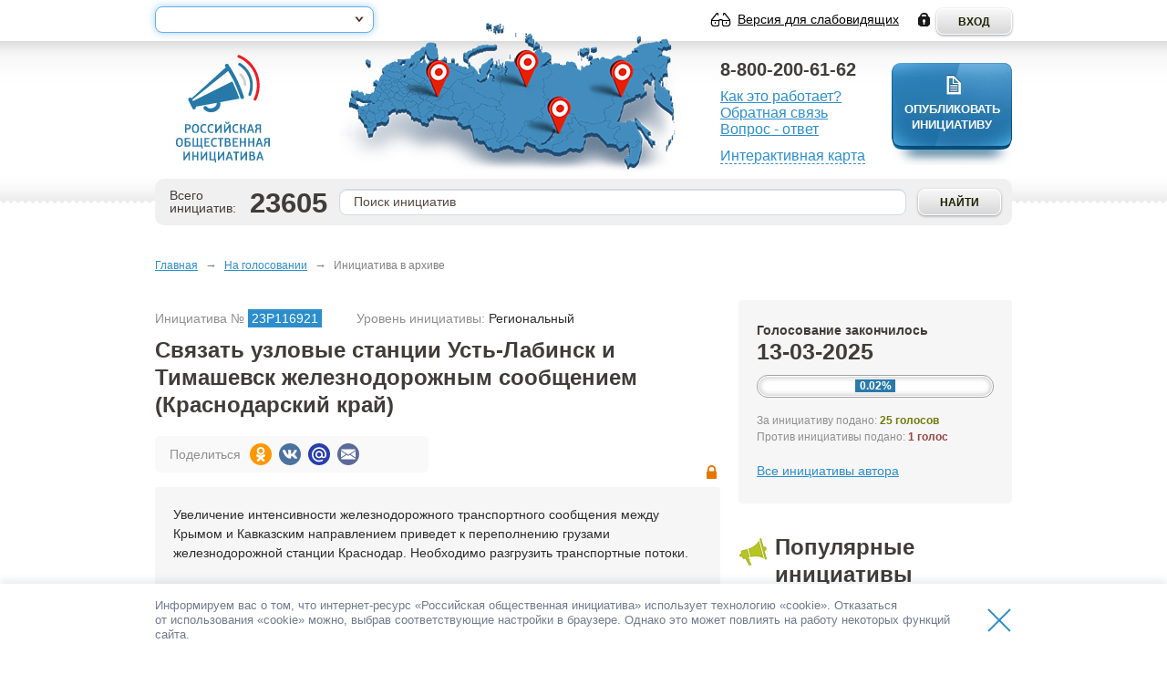

--- FILE ---
content_type: text/html; charset=UTF-8
request_url: https://www.roi.ru/116921/
body_size: 8074
content:


<!DOCTYPE html>
<html lang="ru">
<head>

	<meta charset="utf-8"/>
	<link rel="stylesheet" type="text/css" href="https://css.roi.ru/themes/frontend/libs.css?v=208" />
<link rel="stylesheet" type="text/css" href="https://css.roi.ru/themes/frontend/style.css?v=208" />
<link rel="stylesheet" type="text/css" href="https://css.roi.ru/themes/frontend/custom.css?v=208" />
<link rel="stylesheet" type="text/css" href="https://css.roi.ru/themes/frontend/special.css?v=208" />
<link rel="stylesheet" type="text/css" href="https://css.roi.ru/themes/frontend/jquery-ui.min.css?v=208" />
<link rel="stylesheet" type="text/css" href="https://css.roi.ru/themes/frontend/jquery.fancybox.min.css?v=208" />
<script type="text/javascript" src="/assets/db92ac6b/jquery.min.js"></script>
<script type="text/javascript" src="https://js.roi.ru/themes/frontend/libs_nonmin.js?v=208"></script>
<script type="text/javascript" src="https://js.roi.ru/themes/frontend/jquery.fancybox.min.js?v=208"></script>
<script type="text/javascript" src="https://js.roi.ru/themes/frontend/scripts.js?v=208"></script>
<script type="text/javascript" src="https://js.roi.ru/themes/frontend/spell/spell.js?v=208"></script>
<script type="text/javascript" src="https://js.roi.ru/themes/frontend/custom.js?v=208"></script>
<script type="text/javascript" src="https://js.roi.ru/themes/frontend/jquery-ui.min.js?v=208"></script>
<title>РОИ :: Связать узловые станции Усть-Лабинск и Тимашевск железнодорожным сообщением (Краснодарский край)</title>
    <link rel="shortcut icon" href="/logo.svg" type="image/svg+xml" >
    <link rel="apple-touch-icon" href="/apple-touch-icon.png">

	<meta name="description" content="Российская общественная инициатива">
	<meta name="keywords" content="Российская общественная инициатива">
	<meta name="cmsmagazine" content="2a1851c67c8d6d9ce8048b3360529e34"/>
	<meta name="viewport" content="width=device-width, initial-scale=1.0">

            <meta name="google-site-verification" content="4EEqb_u7pAwFACEhQw_ZmXh3fPckZI2xIqnuFMwPV2g"/>
        <meta name="mailru-verification" content="ae341c9b36df2585" />
    
    <!--[if lt IE 9]>
    <script src="https://js.roi.ru/html5shiv.js" type="text/javascript"></script>
    <![endif]-->
    <!--[if lte IE 9]>
    <script src="https://js.roi.ru/pie.js" type="text/javascript"></script>
    <![endif]-->
</head>

<body class="  guest ru">


<noscript>
    <div class="back-back"> </div>
    <a href="#browser-warning" class="browser-warning"></a>
    <div style=" width: 400px; z-index: 101" id="browser-warning">
        <div class="popup-inline-text-content browser-warning">
            <div id="ub" class="b-ub">
                <div class="b-ub_h1">Внимание!</div>

                <div class="b-ub_info">Данное сообщение отображается, если в браузере отключена поддержка JavaScript. Некоторые элементы сайта РОИ могут отображаться некорректно или оказаться
                    недоступными для использования. Пожалуйста, включите поддержку JavaScript в настройках браузера.</div>

            </div>
        </div>
    </div>
</noscript>




<div id="container">
    <header>
        <div id="header1">
            <div>
                <div id="oblasti" data-url="https://www.roi.ru/ajax/geolocation/">
                    <div class="oblasti-link highlighted">
                        <a data-petition="0" id="activeRegion" href="javascript:void(0);"><span class="text">Регион не определен</span><span
                                    class="arrow"></span></a>
                    </div>
                    <span class="close"></span>

                    <div class="oblasti-list">
                    </div>
                </div>
                <a href="https://www.roi.ru" id="logo"></a>
                <div class="link auth">
    <form csrf="" action="https://auth.roi.ru/" method="post"><input type="hidden" value="RVJXSTh3cklCN25jd2h2bHBsdG40c1VwSVIyTVNOU0cyTmlqdkVZWGRrND06OmJmMzAxMjA2YjhlNzNmZTg=" name="login" id="login" /><input class="btn" type="submit" name="yt0" value="Вход" /><input type="hidden" value="R3NyNGxTY1YyRGFHRTZHdnltOVIzUHJ3djBzWjB0VjBSOFNpczhSMlU2VT06OmNjYzYyY2ZiZjFlMTEzMGE=" name="backUrl" id="backUrl" /></form></div>
                <div class="link low-vision" id="low-vision">
                    <a href="javascript:void(0);">Версия для слабовидящих</a>                </div>
            </div>
        </div>

        <div id="header2">
            <span class="bg-b"></span>

            <div>
                <a href="/" id="header-map" data-url="https://www.roi.ru/ajax/petitions_map/"></a>

                <div style="display:none;width:800px;height:500px;" id="mapBlock"></div>
                <div id="header-links">
                    <div>
                        <div class="phone">8-800-200-61-62</div>
                        <ul class="operations" id="yw0">
<li><a href="/page/how-it-works/">Как это работает?</a></li>
<li class="feedback-button"><a data-fancybox="" data-type="ajax" data-src="https://www.roi.ru/ajax/accept_rules/" href="javascript:void(0);">Обратная связь</a></li>
<li><a href="/page/faq/">Вопрос - ответ</a></li>
</ul>
                    </div>
                    <div><a class="dashed" href="/" id="header-map-2"
                            data-url="https://www.roi.ru/ajax/petitions_map/">Интерактивная карта</a></div>
                </div>

                
                    <a id="add-inic" class="dologin unauth" href="#auth-confirm">
                        <span>Опубликовать инициативу</span>
                    </a>

                    <div id="auth-confirm" class="publication-page" style="display: none;">
                        <h2>Необходима авторизация</h2>

                        <p>Для подачи инициативы Вам необходимо войти на портал с помощью ЕСИА. Перейти к форме авторизации на Портале государственных
                            услуг?</p>
                        <br/>

                        <div class="buttons-bottom">
                            <div class="btn2 btn-gray left">
                                <a class="icon arr-l" href="javascript:$.fancybox.close();">Нет</a>
                            </div>
                            <div class="btn2 right">
                                <form csrf="" class="login-inline-form" action="https://auth.roi.ru/" method="post"><input type="hidden" value="RVJXSTh3cklCN25jd2h2bHBsdG40c1VwSVIyTVNOU0cyTmlqdkVZWGRrND06OmJmMzAxMjA2YjhlNzNmZTg=" name="login" id="login" /><a class="js-submit-login-form" href="#">Да</a><input type="hidden" value="R3NyNGxTY1YyRGFHRTZHdnltOVIzUHJ3djBzWjB0VjBSOFNpczhSMlU2VT06OmNjYzYyY2ZiZjFlMTEzMGE=" name="backUrl" id="backUrl" /></form>                            </div>
                        </div>
                    </div>

                
                <div id="header-bottom">
                    <div id="total-inic">
                        <div class="ls">
                            <div>Всего</div>
                            <div>инициатив:</div>
                        </div>
                        <div class="rs"><span><a href="/poll/desc/">23605</a></span></div>
                    </div>
                    <div id="search">
                        <div class="search-block">
                            <form action="/search/" method="get">
                                <input type="text" autocomplete="off" value=""
                                       title="Поиск инициатив" class="search-field" name="q">
                                <input type="submit" value="Найти" class="btn">
                                <span class="clear-search"></span>
                            </form>
                        </div>
                        <div class="search-results"></div>
                    </div>
                </div>
            </div>
        </div>
    </header>

    <div id="container-in">

        <ul class="breadcrumb">
<li><a href="https://www.roi.ru">Главная</a></li> <li><span class="divider">&rarr;</span></li> <a href="/poll/">На голосовании</a> <li><span class="divider">&rarr;</span></li> <span>Инициатива в архиве</span></ul>
        
        <section>
            
            <br/>

                        
	<div class="col-left">


<div class="b-initiative-props">
	<dl class="b-initiative-props__item">
		<dt>Инициатива №</dt>
		<dd class="b-initiative-props__number">23Р116921</dd>
	</dl>
	<dl class="b-initiative-props__item">
		<dt>Уровень инициативы:</dt>
		<dd>Региональный</dd>
	</dl>
</div>

	<h1>Связать узловые станции Усть-Лабинск и Тимашевск железнодорожным сообщением (Краснодарский край)</h1>



<div class="share-block ">
        <div class="share-block-name">Поделиться</div>
        <div class="share-block-icon">
        <a class="share-block-icon-item share-block-icon-ok" href="#"
           title="Поделиться Одноклассники"
           onclick="window.open('https://connect.ok.ru/offer?url=https://www.roi.ru/116921/&title=Связать узловые станции Усть-Лабинск и Тимашевск железнодорожным сообщением (Краснодарский край)', '_blank', 'scrollbars=0, resizable=1, menubar=0, left=200, top=200, width=550, height=440, toolbar=0, status=0');return false"
        >
            <svg width="24" height="24" viewBox="0 0 24 24" xmlns="http://www.w3.org/2000/svg">
                <rect width="24" height="24" rx="12"></rect>
                <path d="M12.0011 12.6586C14.3921 12.6586 16.3304 10.7203 16.3304 8.32926C16.3304 5.93825 14.3922 4 12.0011 4C9.61012 4 7.67188 5.93828 7.67188 8.32929C7.67481 10.7191 9.61137 12.6556 12.0011 12.6586ZM12.0011 5.99813C13.2886 5.99813 14.3323 7.04181 14.3323 8.32929C14.3323 9.61678 13.2886 10.6605 12.0011 10.6605C10.7137 10.6605 9.66997 9.61678 9.66997 8.32929C9.66997 7.04181 10.7137 5.99813 12.0011 5.99813Z" fill="white"></path>
                <path d="M16.242 14.71C16.7125 14.4001 16.996 13.8746 16.9966 13.3113C17.0032 12.8437 16.7393 12.4144 16.3192 12.2089C15.8876 11.9934 15.371 12.0419 14.9871 12.3342C13.2081 13.6312 10.7951 13.6312 9.01607 12.3342C8.63162 12.0434 8.11588 11.995 7.68398 12.2089C7.26409 12.4143 7.00012 12.8432 7.00595 13.3106C7.00695 13.8739 7.29034 14.3991 7.76059 14.7093C8.3639 15.1105 9.02091 15.4244 9.71211 15.6417C9.82934 15.6781 9.95032 15.7119 10.0751 15.743L8.06234 17.7112C7.53434 18.2235 7.52157 19.0668 8.03387 19.5948C8.54617 20.1228 9.38947 20.1356 9.91751 19.6233C9.9285 19.6126 9.9393 19.6018 9.94992 19.5907L12.0013 17.4674L14.0568 19.5947C14.5686 20.1231 15.412 20.1365 15.9404 19.6247C16.4688 19.1128 16.4822 18.2695 15.9703 17.7411C15.9596 17.73 15.9487 17.7191 15.9377 17.7085L13.9282 15.7423C14.053 15.7103 14.1744 15.6764 14.2925 15.6404C14.983 15.4239 15.6393 15.1106 16.242 14.71Z" fill="white"></path>
            </svg>

        </a>
        <a class="share-block-icon-item share-block-icon-vk" href="#"
           title="Поделиться ВКонтакте"
           onclick="window.open('http://vk.com/share.php?url=https://www.roi.ru/116921/', '_blank', 'scrollbars=0, resizable=1, menubar=0, left=200, top=200, width=554, height=421, toolbar=0, status=0');return false"
        >
            <svg width="24" height="24" viewBox="0 0 24 24" xmlns="http://www.w3.org/2000/svg">
                <rect width="24" height="24" rx="12"></rect>
                <g clip-path="url(#clip0)">
                    <path d="M17.2767 12.6853C17.018 12.3586 17.092 12.2133 17.2767 11.9213C17.28 11.918 19.4153 8.96731 19.6353 7.96665L19.6367 7.96598C19.746 7.60131 19.6367 7.33331 19.108 7.33331H17.3587C16.9133 7.33331 16.708 7.56331 16.598 7.82065C16.598 7.82065 15.7073 9.95265 14.4473 11.3346C14.0407 11.734 13.8527 11.862 13.6307 11.862C13.5213 11.862 13.3513 11.734 13.3513 11.3693V7.96598C13.3513 7.52865 13.2267 7.33331 12.858 7.33331H10.1073C9.828 7.33331 9.662 7.53731 9.662 7.72731C9.662 8.14198 10.292 8.23731 10.3573 9.40398V11.9353C10.3573 12.49 10.2567 12.592 10.0333 12.592C9.43867 12.592 7.99533 10.4513 7.14 8.00131C6.96733 7.52598 6.79867 7.33398 6.35 7.33398H4.6C4.10067 7.33398 4 7.56398 4 7.82131C4 8.27598 4.59467 10.5366 6.76533 13.5233C8.212 15.562 10.2493 16.6666 12.1027 16.6666C13.2167 16.6666 13.3527 16.4213 13.3527 15.9993C13.3527 14.0513 13.252 13.8673 13.81 13.8673C14.0687 13.8673 14.514 13.9953 15.554 14.9786C16.7427 16.1446 16.938 16.6666 17.6033 16.6666H19.3527C19.8513 16.6666 20.104 16.4213 19.9587 15.9373C19.626 14.9193 17.378 12.8253 17.2767 12.6853Z" fill="white"></path>
                </g>
                <defs>
                <defs>
                    <clipPath id="clip0">
                        <rect x="4" y="4" width="16" height="16" fill="white"></rect>
                    </clipPath>
                </defs>
            </svg>

        </a>
        <a class="share-block-icon-item share-block-icon-mail" href="#"
           title="Поделиться В Mail.ru"
           onclick="window.open('http://connect.mail.ru/share?url=https://www.roi.ru/116921/&title=Связать узловые станции Усть-Лабинск и Тимашевск железнодорожным сообщением (Краснодарский край)', '_blank', 'scrollbars=0, resizable=1, menubar=0, left=200, top=200, width=550, height=440, toolbar=0, status=0');return false"
        >
            <svg width="24" height="24" viewBox="0 0 24 24" xmlns="http://www.w3.org/2000/svg">
                <rect width="24" height="24" rx="12"></rect>
                <path d="M14.4093 12.2975C14.4093 13.6262 13.3312 14.7042 12.0025 14.7042C10.6738 14.7042 9.59574 13.6262 9.59574 12.2975C9.59574 10.9687 10.6738 9.89071 12.0025 9.89071C13.3312 9.89071 14.4093 10.9738 14.4093 12.2975ZM12.0025 4.29999C7.5901 4.29999 4 7.89008 4 12.3025C4 16.7149 7.5901 20.3 12.0025 20.3C13.617 20.3 15.1764 19.8186 16.5102 18.9061L16.5353 18.891L15.4572 17.6375L15.4372 17.6475C14.4093 18.3044 13.2259 18.6554 12.0025 18.6554C8.49765 18.6554 5.64463 15.8023 5.64463 12.2975C5.64463 8.79262 8.49765 5.9396 12.0025 5.9396C15.5074 5.9396 18.3604 8.79262 18.3604 12.2975C18.3604 12.7538 18.3102 13.21 18.21 13.6663C18.0094 14.4937 17.4328 14.7444 16.9966 14.7093C16.5603 14.6742 16.0489 14.3633 16.0439 13.6011V12.2975C16.0439 10.0662 14.2288 8.2511 11.9975 8.2511C9.76622 8.2511 7.95111 10.0662 7.95111 12.2975C7.95111 14.5288 9.76622 16.3439 11.9975 16.3439C13.0805 16.3439 14.0984 15.9177 14.8656 15.1505C15.3118 15.8425 16.0389 16.2787 16.8662 16.3439C16.9364 16.3489 17.0116 16.3539 17.0818 16.3539C17.6634 16.3539 18.2401 16.1583 18.7064 15.8074C19.1877 15.4413 19.5437 14.9148 19.7393 14.2831C19.7694 14.1828 19.8295 13.9471 19.8295 13.9471V13.9371C19.9448 13.4307 20 12.9242 20 12.2975C20.005 7.89008 16.4149 4.29999 12.0025 4.29999Z" fill="white"></path>
            </svg>

        </a>
        <a class="share-block-icon-item share-block-icon-gmail"
           href="mailto:?&subject=Связать узловые станции Усть-Лабинск и Тимашевск железнодорожным сообщением (Краснодарский край)&body=https://www.roi.ru/116921/"
           title="Отправить письмо"
        >
            <svg width="24" height="24" viewBox="0 0 24 24" xmlns="http://www.w3.org/2000/svg">
                <rect width="24" height="24" rx="12"></rect>
                <path d="M14.6055 12.082L19.9994 15.492V8.52802L14.6055 12.082Z" fill="white"></path>
                <path d="M4 8.52802V15.492L9.394 12.082L4 8.52802Z" fill="white"></path>
                <path d="M18.9993 6.5H4.9993C4.5003 6.5 4.1043 6.872 4.0293 7.351L11.9993 12.602L19.9693 7.351C19.8943 6.872 19.4983 6.5 18.9993 6.5Z" fill="white"></path>
                <path d="M13.6912 12.686L12.2762 13.618C12.1922 13.673 12.0972 13.7 12.0012 13.7C11.9052 13.7 11.8102 13.673 11.7262 13.618L10.3112 12.685L4.0332 16.656C4.1102 17.131 4.5042 17.5 5.0012 17.5H19.0012C19.4982 17.5 19.8922 17.131 19.9692 16.656L13.6912 12.686Z" fill="white"></path>
            </svg>

        </a>
    </div>
</div>
	<div class="block petition-text-block">

					<ul class="item-icon">
			<li class="lock" title="В архиве"></li>
		</ul>		
		<div class="paragraph-transform">
			Увеличение интенсивности железнодорожного транспортного сообщения между Крымом и Кавказским направлением приведет к переполнению грузами железнодорожной станции Краснодар. Необходимо разгрузить транспортные потоки.		</div>

								<br>
			<script src='//api-maps.yandex.ru/2.0/?loadByRequire=1&apikey=d75dddb3-66f8-497e-8c12-49d48c80dae3&lang=ru-RU&load=package.full' type='text/javascript'></script>

			<div id='petition-map' data-lat='45.519068309746906' data-lon='38.776348741078415' style='width: 100%; height: 400px;'></div>

							<div class="addr">Город: Усть-Лабинск</div>
									
		
		<br>

		<h2>Практический результат</h2>

		<div class="paragraph-transform">
			1. Сокращение транспортного железнодорожного пути между Крымом, портами Азова и Кавказским направлением.<br />
2. Импульс в развитии центральных районов Краснодарского края за счет организации транспортного потока и строительства объектов инфраструктуры железнодорожных путей.<br />
3. Сокращение количества транзитных грузов железнодорожных перевозок через краевой центр, и, как следствие, улучшение экологической обстановки, и уменьшение загруженности узловой станции Краснодар.		</div>

		
		
		
	</div>

	<h2>Решение</h2>
			<div class="decision-item">
			<div id="anchor-decision-1152349475" class="block">
				<h4></h4>

				<div class="paragraph-transform">Строительство железной дороги между Тимашевском и Усть-Лабинском.</div>
							</div>

			<div class="voting-block voting-solution">
				<div
					data-petition-id="116921"
					data-decision-id="1152349475"
					data-url="https://www.roi.ru/ajax/vote_refresh/"
					class="vote-status-info">
									</div>
			</div>
		</div>
	



<p>&larr; <a href="https://www.roi.ru/archive/">К началу списка инициатив</a></p>

</div>

	<aside class="col-right">
		<div class="inic-side-info block">

    <div class="title">Голосование закончилось</div>
    <div class="date">13-03-2025</div>
            <div class="status">
            <div>
                <div style="width:0.02%;" class="votes"></div>
                <div class="number">
                    <div>0.02%</div>
                </div>
            </div>
        </div>
        <div class="voting-solution">
        <div class="addr">За инициативу подано: <span class="tc-olive"><b class="js-voting-info-affirmative">
                    25                голосов</b></span></div>
    </div>
    <div class="voting-solution">
        <div class="addr negative">Против инициативы подано: <span><b class="js-voting-info-negative">
                    1                голос</b></span>
        </div>
    </div>
            <div class="author">
            <div><a href="/poll/?author=521461">Все инициативы автора</a></div>
        </div>

    </div>
		


<div class="top-inic list-type-voting">
	<div class="block-title">
		<div class="title-text">Популярные инициативы</div>
		<div class="title-b">
			<a href="/poll/popular/">Смотреть все</a>
			<span>•</span>

			<div><span>367</span> инициатив</div>
		</div>
	</div>
	<div class="blocks2">
		<div class="col-1">
							


	<div class="item">

		
            			    <div class="hour"><b>6</b><span>за час</span></div>
            
            			<div class="link" style=""><a href="/145461/">Интенсифицировать рынок вторичного жилья </a></div>
			<div class="votes">Всего <strong>27</strong> голосов</div>

		
	</div>

							


	<div class="item">

		
            			    <div class="hour"><b>1</b><span>за час</span></div>
            
            			<div class="link" style=""><a href="/145438/">Восстановить «Парк Текстильщиков» в Твери</a></div>
			<div class="votes">Всего <strong>1</strong> голос</div>

		
	</div>

							


	<div class="item">

		
            			    <div class="hour"><b>1</b><span>за час</span></div>
            
            			<div class="link" style=""><a href="/145320/">Снизить цены на бензин и газ для населения через отмену акцизов и НДПИ для внутреннего рынка</a></div>
			<div class="votes">Всего <strong>305</strong> голосов</div>

		
	</div>

							


	<div class="item">

		
            			    <div class="hour"><b>1</b><span>за час</span></div>
            
            			<div class="link" style=""><a href="/145097/">Запретить передвижение электросамокатов по пешеходным зонам города Абакана</a></div>
			<div class="votes">Всего <strong>1</strong> голос</div>

		
	</div>

							


	<div class="item">

		
            			    <div class="hour"><b>1</b><span>за час</span></div>
            
            			<div class="link" style=""><a href="/145094/">Убрать для водительской категории «C» нижний предел в 3,5 т для грузового транспорта</a></div>
			<div class="votes">Всего <strong>128</strong> голосов</div>

		
	</div>

					</div>


	</div>
</div>
	</aside>

        </section>
    </div>

</div>

<footer>
    <div class="in">
        <div class="copyrights">
            &copy; 2012-2026 Российская общественная инициатива<br>
            <br>

            <div><a class="bold" href="/page/user-agreement/">Пользовательское соглашение</a></div>
            <div>По вопросам работы портала обращайтесь:</div>
            <div><a href="mailto:info@roi.ru">info@roi.ru</a></div>
            <div><b>8-800-200-61-62</b></div>
            <div class="date"><a href="/page/api">API РОИ</a></div>
        </div>
        <nav class="footer-menu">
            <ul class="operations" id="yw1">
<li><a href="/page/about/">О проекте</a></li>
<li><a href="/news/">Новости</a></li>
<li><a href="/page/rules/">Памятка</a></li>
<li class="feedback-button"><a data-fancybox="" data-width="510" data-height="510" data-type="ajax" data-src="https://www.roi.ru/ajax/accept_rules/" href="javascript:void(0);">Обратная связь</a></li>
</ul>        </nav>
        <div class="social">
            <div>Мы в социальных сетях</div>

            <a href="http://vk.com/rosiniciativa" target="_blank" rel="noopener noreferrer"><img alt=""
                                                                                                 src="https://static.roi.ru/themes/frontend/style/f-vk.png"></a>
        </div>
        <div class="support">
            При поддержке
            <div><a href="http://f-id.ru/" target="_blank" rel="noopener noreferrer">Фонда информационной демократии</a></div>
        </div>
        <div class="award">
            <span>Лауреат Премии Рунета<br/> <strong>2013</strong></span>
        </div>
    </div>

</footer>
    <div class="cookie_popup close_cookies">
        <div class="cookie_popup_container">
            <div class="cookie_popup_flex">
                <div class="cookie_popup_text-block">
                    <div class="cookie_popup_text">
                        Информируем вас о&nbsp;том, что интернет-ресурс &laquo;Российская общественная инициатива&raquo; использует технологию &laquo;cookie&raquo;.
                        Отказаться от&nbsp;использования &laquo;cookie&raquo; можно, выбрав соответствующие настройки в&nbsp;браузере. Однако это
                        может повлиять на&nbsp;работу некоторых функций сайта.
                    </div>
                </div>
                <div class="cookie_popup_close">
                    <a class="cookie_popup_close_btn js-closeCookiePopup"></a>
                </div>
            </div>
        </div>
    </div>
    
        <!-- Yandex.Metrika counter -->
        <script type="text/javascript">
            (function (d, w, c) {
                (w[c] = w[c] || []).push(function () {
                    try {
                        w.yaCounter20664214 = new Ya.Metrika({
                            id: 20664214,
                            webvisor: true,
                            clickmap: true,
                            trackLinks: true,
                            accurateTrackBounce: true,
                            trackHash: true
                        });
                    } catch (e) {
                    }
                });
                var n = d.getElementsByTagName("script")[0],
                    s = d.createElement("script"),
                    f = function () {
                        n.parentNode.insertBefore(s, n);
                    };
                s.type = "text/javascript";
                s.async = true;
                s.src = (d.location.protocol == "https:" ? "https:" : "http:") + "//mc.yandex.ru/metrika/watch.js";

                if (w.opera == "[object Opera]") {
                    d.addEventListener("DOMContentLoaded", f, false);
                } else {
                    f();
                }
            })(document, window, "yandex_metrika_callbacks");
        </script>

        <noscript>
            <div><img src="//mc.yandex.ru/watch/20664214" style="position:absolute; left:-9999px;" alt=""/></div>
        </noscript>
        <!-- /Yandex.Metrika counter -->
    <script type="text/javascript">
/*<![CDATA[*/
jQuery(function($) {

    localStorage.removeItem('pData-firstName');
    localStorage.removeItem('pData-lastName');
    localStorage.removeItem('pData-middleName');
    localStorage.removeItem('pdataDel');
});
/*]]>*/
</script>
</body>
</html>


--- FILE ---
content_type: text/css
request_url: https://css.roi.ru/themes/frontend/special.css?v=208
body_size: 8003
content:
/** special.css */

/*
 * @subsection top panel
 */

#panel {
	width: 940px;
	height: 51px;
	background: url(//static.roi.ru/themes/frontend/style/special/bg_top_panel.png) 0 0 repeat-x;
	color: #fff;
	font-size: 16px;
	margin: 0 auto;
}

#panel a {
	color: #fff;
	background: none;
}

#panel > div {
	float: left;
	background: url(//static.roi.ru/themes/frontend/style/special/bg_top_panel_item_separator.png) 0 0 no-repeat;
	padding: 12px 0 3px 20px;
	margin: 0 0 0 18px;
	height: 35px;
}

#panel > div:first-child {
	margin: 0;
	background: none;
}

#panel > div.link {
	float: right;
	padding-right: 20px;
}

#panel div.fonts {}

#panel div.fonts ul.menu {}

#panel div.fonts ul.menu li {
	float: left;
	margin: 0 0 0 3px;
	padding: 0 0 7px;
}

#panel div.fonts ul.menu li:first-child {
	margin: 0 9px 0 0;
	line-height: 23px;
}

#panel div.fonts ul.menu li.active {
	background: url(//static.roi.ru/themes/frontend/style/special/bg_panel_active_light.png) 50% 100% no-repeat;
}

#panel div.fonts ul.menu li a {
	text-decoration: none;
	display: block;
	width: 22px;
	height: 22px;
	border: 1px solid #fff;
	line-height: 22px;
	text-align: center;
}

#panel div.fonts ul.menu li.active a {
	width: 20px;
	height: 20px;
	border: 2px solid #fff;
	line-height: 20px;
}

#panel div.fonts ul.menu li.small a {
	font-size: 15px;
}

#panel div.fonts ul.menu li.normal a {
	font-size: 18px;
}

#panel div.fonts ul.menu li.big a {
	font-size: 21px;
}

#panel div.themes ul.menu {}

#panel div.themes ul.menu li {
	float: left;
	margin: 0 0 0 7px;
	padding: 0 0 7px;
}

#panel div.themes ul.menu li:first-child {
	margin: 0 5px 0 0;
}

#panel div.themes ul.menu li.active {}

#panel div.themes ul.menu li.light.active {
	background: url(//static.roi.ru/themes/frontend/style/special/bg_panel_active_light.png) 50% 100% no-repeat;
}

#panel div.themes ul.menu li.dark.active {
	background: url(//static.roi.ru/themes/frontend/style/special/bg_panel_active_dark.png) 50% 100% no-repeat;
}

#panel div.themes ul.menu li.blue.active {
	background: url(//static.roi.ru/themes/frontend/style/special/bg_panel_active_blue.png) 50% 100% no-repeat;
}

#panel div.themes ul.menu li.milk.active {
	background: url(//static.roi.ru/themes/frontend/style/special/bg_panel_active_milk.png) 50% 100% no-repeat;
}

#panel div.themes ul.menu li.brown.active {
	background: url(//static.roi.ru/themes/frontend/style/special/bg_panel_active_brown.png) 50% 100% no-repeat;
}

#panel div.themes ul.menu li a {
	text-decoration: none;
	font-size: 15px;
	display: block;
	height: 24px;
	line-height: 24px;
	padding: 0 10px;
}

#panel div.themes ul.menu li.dark a {
	color: #fff;
	background: #000;
}

#panel div.themes ul.menu li.light a {
	color: #000;
	background: #fff;
}

#panel div.themes ul.menu li.blue a {
	color: #063462;
	background: #9DD1FF;
}

#panel div.themes ul.menu li.milk a {
	color: #4D4B43;
	background: #F7F3D6;
}

#panel div.themes ul.menu li.brown a {
	color: #A9E44D;
	background: #3B2716;
}

#panel div.search {}

#panel div.search a {
	background: url(//static.roi.ru/themes/frontend/style/icon_search.png) 0 50% no-repeat;
	padding: 5px 0 5px 30px;
}

#panel > div {
	padding: 12px 0 3px 13px;
	margin: 0 0 0 11px;
}

#panel .font-family{
	float: right;
	width: 204px;
}
#panel .font-family .menu{
	margin: -8px 0 0;
	width: 204px;
}

#panel .font-family .menu li{
	margin: 0 0 3px;
	overflow: hidden;
}

#panel .font-family .menu li:first-child{
	float: left;
	height: 20px;
	padding:10px 10px 0 0;
}

#panel .font-family .menu li a{
	font-size: 15px;
	height: 20px;
	line-height: 20px;
	padding: 1px 0 1px 9px;
	text-decoration: none;
}

#panel .font-family .menu li.active a{
	border:1px solid #fff;
	padding: 0 8px;
}

#panel .font-family .menu li.font-arial a{
	font-family:Arial,Helvetica,sans-serif !important;
}

#panel .font-family .menu li.font-times a{
	font-family: "Times New Roman",Times,serif !important;
}


.blocks2 > div.col-2 {margin: 0 0 0 15px;}

/*
 * @font-family
 */

body.font-arial *{
	font-family:Arial,Helvetica,sans-serif !important;
}

body.font-times *{
	font-family:"Times New Roman",Times,serif !important;
}

/*
 * @subsection themes
 */

body.small {}
body.normal {}

/*
 * @big style
 */
body.big {
	font-size: 20px;
}

body.big .block-title .title-text {
	font-size: 36px;
}

body.big .block-title .title-b {
	font-size: 20px;
}

body.big .block-title .title-b > span {
	margin-top: -8px;
}

body.big .blocks2 .item .link {
	font-size: 20px;
}

body.big .blocks2 .item .votes {
	font-size: 18px;
}

body.big .blocks2 .item .hour {
	font-size: 22px;
}

body.big .iniciativi .rounded {
	font-size: 20px;
}

body.big .news-list .title {
	font-size: 34px;
}

body.big .news-list .title > div {
	width: 290px;
	margin-top: -20px;
}

body.big .news-list .item {
	font-size: 18px;
}

body.big footer {
	font-size: 18px;
}

body.big footer .footer-menu li a {
	font-size: 18px;
}

body.big h1, body.big h2, body.big h3 {
	font-size: 32px;
	line-height: 32px;
}

body.big .date-share .date {
	font-size: 16px;
}

body.big .col-left {
	font-size: 18px;
}

body.big #header-links a {
	font-size: 20px;
}

/*
 * @normal style
 */

body.normal {
	font-size: 18px;
}

body.normal .block-title .title-text {
	font-size: 32px;
}

body.normal .block-title .title-b {
	font-size: 18px;
}

body.normal .block-title .title-b > span {
	margin-top: -8px;
}

body.normal .blocks2 .item .link {
	font-size: 18px;
}

body.normal .blocks2 .item .votes {
	font-size: 16px;
}

body.normal .blocks2 .item .hour {
	font-size: 20px;
}

body.normal .iniciativi .rounded {
	font-size: 18px;
}

body.normal .news-list .title {
	font-size: 32px;
}

body.normal .news-list .title > div {
	width: 290px;
	margin-top: -20px;
}

body.normal .news-list .item {
	font-size: 16px;
}

body.normal footer {
	font-size: 16px;
}

body.normal footer .footer-menu li a {
	font-size: 18px;
}

body.normal h1, body.normal h2, body.normal h3 {
	font-size: 28px;
	line-height: 28px;
}

body.normal .date-share .date {
	font-size: 14px;
}

body.normal .col-left {
	font-size: 16px;
}

body.normal #header-links a {
	font-size: 18px;
}

/*
 * @all style
 */

body.spec-visual {
	font-family: Arial, Helvetica, sans-serif;
}

body.spec-visual .news-page {
	font-family: Arial, Helvetica, sans-serif;
}

body.spec-visual .news-list .title {
	font-family: Arial, Helvetica, sans-serif;
}

body.spec-visual .top-inic .block-title {
	background: none;
	padding-left: 0;
}

body.spec-visual .blocks2 .item {
	border-radius: 0;
}

body.spec-visual .blocks2 .item .hour {
	min-width: 51px;
	padding: 5px 0;
}

body.spec-visual #header-map {
	display: none;
}

body.spec-visual .news-list .item .image {
	display: none;
}

body.spec-visual .news-list .date span {
	background: none;
	padding-left: 0;
}

body.spec-visual .rassmotr .block-title {
	background: none;
	padding-left: 0;
}

body.spec-visual .prinyato .block-title {
	background: none;
	padding-left: 0;
}

body.spec-visual #header2 #header-bottom {
	background: none;
	border-radius: 0;
	width: 936px;
	height: 47px;
}

body.spec-visual #header-map-2 {
	display: none;
}

body.spec-visual input[type="text"], body.spec-visual input[type="password"], body.spec-visual textarea {
	border-radius: 0;
	box-shadow: none;
	font-family: Arial, Helvetica, sans-serif;
}

body.spec-visual .btn {
	border-radius: 0;
	box-shadow: none;
	height: 31px;
}

body.spec-visual .alert {
	border-radius: 0;
}
.brown .alert h1,
.brown .alert h2,
.brown .alert h3,
.brown .alert h4,
.brown .alert h5,
.brown .alert h6 {
	color: #3B2716;
}
.dark .alert h1,
.dark .alert h2,
.dark .alert h3,
.dark .alert h4,
.dark .alert h5,
.dark .alert h6 {
	color: #000;
}

body.spec-visual #header1 #oblasti.active {
	border-radius: 0;
	box-shadow: none;
}

body.spec-visual #header1 .oblasti-list p {
	font-weight: bold;
	margin-bottom: 10px;
}

body.spec-visual .popup-form .btn.green {
	box-shadow: none;
}

body.spec-visual .btn.green {
	border: none;
}

body.spec-visual .date-share .date {
	padding-left: 0;
	background: none;
}

body.spec-visual .block-title {
	padding-left: 0;
}

body.spec-visual .block-title {
	background: none;
}

body.spec-visual .filter.active {
	border-radius: 0;
	box-shadow: none;
	width: 520px;
}

body.spec-visual .block {
	border-radius: 0;
}

body.spec-visual .col-left .block {
	padding: 18px;
}

body.spec-visual .text-hide span {
	display: none;
}

body.spec-visual .rounded {
	border-radius: 0;
}

body.spec-visual .btn2 .icon.arr-r {
	background: none;
}

body.spec-visual .btn2 .icon.arr-l {
	background: none;
}

body.spec-visual .sort-filter .filter-select.active{
	-moz-box-shadow:none;
	-webkit-box-shadow:none;
	box-shadow:none;
	-pie-box-shadow:none;
	-webkit-border-radius:0;
	-moz-border-radius:0;
	border-radius:0;
}

body.spec-visual .blocks2 > div.col-2{
	margin: 0 0 0 14px;
}


body.spec-visual #header1 #oblasti .oblasti-link{
	-moz-box-shadow:none;
	-webkit-box-shadow:none;
	box-shadow:none;
	-webkit-border-radius:0;
	-moz-border-radius:0;
	border-radius:0;
}

body.spec-visual #header1 #oblasti.active .oblasti-list{
	margin-top:-2px;
}


body.spec-visual select{
	border:2px solid;
	-webkit-border-radius:0;
	-moz-border-radius:0;
	border-radius:0;
	-moz-box-shadow:none;
	-webkit-box-shadow:none;
	box-shadow:none;
}

body.spec-visual .blocks2 .item{
	/*height:auto!important;*/
}


body.spec-visual #header1 #oblasti {
	width: 242px;
}

body.spec-visual footer .award {
	display: none;
}

body.spec-visual .pagination a {
	font-size: 18px;
}

body.spec-visual .pagination a.active {
	border-radius: 0;
	padding: 0 4px;
	text-align: center;
}

body.spec-visual .pagination a.prev,
body.spec-visual .pagination a.next {
	display: none;
}

/*
 * dark
 */

body.dark {
	color: #fff;
	background: #000;
}

body.dark h1, body.dark h2, body.dark h3, body.dark h4 {
	color: #fff;
}

body.dark .col-left {
	color: #fff;
}

body.dark a {
	color: #fff;
	text-decoration: underline;
}


body.dark .blocks2 .item {
	background-color: #000;
	border: 5px solid #fff;
}

body.dark .blocks2 .item .votes {
	color: #fff;
}

body.dark .blocks2 .item .hour {
	background: #111;
	border: 2px solid #fff;
}

body.dark .blocks2 .item .hour span {
	color: #fff;
}

body.dark .block-title .title-text {
	color: #fff;
}

body.dark .block-title .title-b {
	color: #fff;
}

body.dark .top-inic .title-b span {
	color: #fff;
}

body.dark .news-list .date {
	color: #fff;
}

body.dark .news-list .item .page-title a {
	color: #fff;
}

body.dark .news-list .title {
	border-color: #fff;
}

body.dark .rassmotr .title-b span,
body.dark .prinyato .title-b span {
	color: #fff;
}

body.dark footer {
	background: none;
	border-top: 2px solid #fff;
}

body.dark #header2 {
	background: none;
	border-top: 2px solid #fff;
}

body.dark #header2 .bg-b {
	background: none;
}

body.dark #header-links a {
	color: #fff;
}

body.dark #add-inic {
	background: #fff;
	color: #000;
}

body.dark #total-inic {
	color: #fff;
}

body.dark #total-inic {
	color: #fff;
}

body.dark #total-inic .rs a {
	color: #fff;
}
body.brown #total-inic .rs a {
	color: #A9E44D;
}


body.dark input[type="text"], body.dark input[type="password"], body.dark textarea {
	border: 2px solid #fff;
	color: #fff;
	background: #000;
}

body.dark .btn:hover,
body.dark .btn {
	background: #fff;
	color: #000;
}

body.dark .alert-info {
	background: #060606;
	color: #fff;
	border-color: #fff;
}

body.dark .news-list .title {
	color: #fff;
}

body.dark #header1 #oblasti.active .oblasti-list{
	background: #000;
	border: 2px solid #fff;
}

body.dark .popup-form .sep {
	border-color: #fff;
}


body.dark .fancybox-opened .fancybox-skin {
	box-shadow: none;
}
body.dark .fancybox-skin {
	border-radius: 0;
	background: #000;
	border: 2px solid #fff;
	color: #fff;
}

body.dark .ui-accordion h3, body.dark .ui-accordion a{
	color: #000;
}

body.brown .fancybox-opened .fancybox-skin {
	box-shadow: none;
}
body.brown .fancybox-skin {
	border-radius: 0;
	background: #3B2716;
	border: 2px solid #A9E44D;
	color: #A9E44D;
}
body.milk .fancybox-opened .fancybox-skin {
	box-shadow: none;
}
body.milk .fancybox-skin {
	border-radius: 0;
	background: #F7F3D6;
	border: 2px solid #4D4B43;
}
body.blue .fancybox-opened .fancybox-skin {
	box-shadow: none;
}
body.blue .fancybox-skin {
	border-radius: 0;
	background: #9DD1FF;
	border: 2px solid #063462;
}
body.light .fancybox-opened .fancybox-skin {
	box-shadow: none;
}
body.light .fancybox-skin {
	border-radius: 0;
	background: #fff;
	border: 2px solid #000;
}


body.dark .popup-form .block-title {
	color: #fff;
}

body.dark .popup-form .btn:hover {
	color: #000;
	text-decoration: none;
}

body.dark .date-share .date {
	color: #fff;
}

body.dark .blocks2 .item .date {
	color: #fff;
}

body.dark .title-b span {
	color: #fff;
}

body.dark .filter.active {
	background: #000;
	border: 2px solid #fff;
}

body.dark .block {
	background: none;
	border: 2px solid #fff;
}

body.dark .voting-solution .status .number div, body.dark .voting-solution .status.green .number div {
	background: #000;
}

body.dark .voting-solution .negative span {
	color: #fff;
}

body.dark #header1 #oblasti .oblasti-link a {
	color: #fff;
}

body.dark #header1 .auth a, body.dark #header1 .auth-exit .exit a {
	color: #fff;
}

body.dark .blocks2 .item .hour {
	color: #fff;
}

body.dark .news-list .title > div {
	background: #000;
}

body.dark .popup-form label {
	color: #fff;
}

body.dark .popup-form p {
	color: #fff;
}

body.dark #header1 a {
	color: #fff;
}

body.dark .list-type-voting.top-inic .blocks2 .item {
	background: #060606;
}

body.dark .date-share .share b {
	color: #fff;
}

body.dark footer .copyrights {
	color: #fff;
}

body.dark footer .social div {
	color: #fff;
}

body.dark footer .support {
	color: #fff;
}

body.dark footer .footer-menu li a {
	color: #fff;
}


body.dark .sort-filter {
	background: #050505;
}

body.dark .sort {
	color: #fff;
}

body.dark .filter-content ul li span {
	color: #fff;
}

body.dark .rounded {
	background: none;
	border: 5px solid #fff;
}

body.dark #header1 #oblasti .oblasti-link{
	background:#000;
}

body.dark #header1 .low-vision {
	background-image: url("//static.roi.ru/themes/frontend/style/special/low-vis-icon-whyte.png");
}

body.dark #header1 .auth {
	background-image: url("//static.roi.ru/themes/frontend/style/special/auth-icon-whyte.png");
}

body.dark .fancybox-close {
	background-image: url("//static.roi.ru/themes/frontend/style/special/x_whyte.png");
}

body.dark #header1 .auth-exit .exit {
	background-image: url("//static.roi.ru/themes/frontend/style/special/auth-exit-icon-whyte.png");
}

body.dark .profile-side .name {
	color: #fff;
}

body.dark .profile-side .menu div a {
	color: #fff;
}

body.dark .btn2 {
	background: #fff;
	padding-bottom: 0;
}

body.dark .btn2 a,
.dark .btn2 a span {
	color: #000;
	text-shadow: none;
}

.dark .publication-steps-nav > .active {
	background: #fff !important;
	color: #000;
}
.dark .publication-steps-nav > div {
	border: 1px solid #fff;
	color: #fff;
}
.dark .publication-steps-nav span {
	background: none !important;
}

body.dark .publication-steps-nav > div .bg-right,
body.dark .publication-steps-nav > div .bg-left {
	background: #fff;
}

body.dark #header1 #oblasti .oblasti-link a span.arrow {
	background-image: url("//static.roi.ru/themes/frontend/style/special/oblasti-icon-whyte.png");
}


body.dark .profile-activity .list.l-blue .block {
	background: #000;
}

body.dark .sort-filter .filter-select.active{
	border:2px solid #fff;
	background:#000;
}


body.dark #filter-archive label{
	border-color: #fff;
}

body.dark #filter-archive label span{
	color: #fff;
}


body.dark #header1 #oblasti .oblasti-link{
	background: #000;
	border: 2px solid #fff;
}

body.dark #feedback-box{color:#fff;}

body.dark select{
	color:#fff;
	border-color:#fff;
	background:#000;
}

body.dark #logo:after{
	background:#fff;
	color:#000;
}

body.dark .pagination a.active {
	background: #fff;
	color: #000;
}
body.dark .pagination a.active:hover {
	color: #000;
}

body.dark .complete-list .item .result {
	background-image: url(//static.roi.ru/themes/frontend/style/special/petition-result-rejected_dark.png);
}
body.dark .complete-list .item .result.accepted {
	background-image: url(//static.roi.ru/themes/frontend/style/special/petition-result-accepted_dark.png);
}

/*
 * @light
 */

body.light {
	color: #000000;
	background: #ffffff;
}

body.light h1, body.light h2, body.light h3 {
	color: #000;
}

body.light .col-left {
	color: #000;
}

body.light a {
	color: #000000;
	text-decoration: none;
}


body.light .blocks2 .item {
	background-color: #fff;
	border: 5px solid #000;
}

body.light .blocks2 .item .votes {
	color: #000;
}

body.light .blocks2 .item .hour {
	background: #ddd;
	border: 2px solid #000;
}

body.light .blocks2 .item .hour span {
	color: #000;
}

body.light .block-title .title-text {
	color: #000;
}

body.light .block-title .title-b {
	color: #000;
}

body.light .top-inic .title-b span {
	color: #000;
}

body.light .news-list .date {
	color: #000;
}

body.light .news-list .item .page-title a {
	color: #000;
}

body.light .news-list .title {
	border-color: #000;
}

body.light .rassmotr .title-b span,
body.light .prinyato .title-b span {
	color: #000;
}

body.light footer {
	background: none;
	border-top: 2px solid #000;
}

body.light #header2 {
	background: none;
	border-top: 2px solid #000;
}

body.light #header2 .bg-b {
	background: none;
}

.spec-visual .list .date {
	bottom: 45px;
	left: 23px;
	position: relative;
}

body.light #header-links a {
	color: #000;
}

body.light #add-inic {
	background: #000;
}

body.light #total-inic {
	color: #000;
}

body.light input[type="text"], body.light input[type="password"], body.light textarea {
	border: 2px solid #000;
	color: #000;
}

body.light .btn:hover,
body.light .btn {
	background: #000;
	color: #fff;
}

body.light .alert-info {
	background: #f6f6f6;
	color: #000;
	border-color: #000;
}

body.light .news-list .title {
	color: #000;
}

body.light #header1 #oblasti.active .oblasti-list{
	background: #fff;
	border: 2px solid #000;
}

body.light .popup-form .sep {
	border-color: #000;
}

body.light .popup-form .block-title {
	color: #000;
}

body.light .popup-form .btn:hover {
	color: #fff;
	text-decoration: none;
}

body.light .date-share .date {
	color: #000;
}

body.light .blocks2 .item .date {
	color: #000;
}

body.light .title-b span {
	color: #000;
}

body.light .filter.active {
	background: #fff;
	border: 2px solid #000;
}

body.light .block {
	background: none;
	border: 2px solid #000;
}

body.light .voting-solution .status .number div, body.light .voting-solution .status.green .number div {
	background: #000;
}

body.light .voting-solution .negative span {
	color: #000;
}

body.light .btn2 {
	background: #000;
	padding-bottom: 0;
}

body.light .btn2 a {
	color: #fff;
}

.light .publication-steps-nav > .active {
	background: #000 !important;
	color: #fff;
}
.light .publication-steps-nav > div {
	border: 1px solid #000;
	color: #000;
}
.light .publication-steps-nav span {
	background: none !important;
}

body.light .publication-steps-nav > div .bg-right,
body.light .publication-steps-nav > div .bg-left {
	background: #000;
}

body.light .rounded {
	border: 5px solid #000;
	background: none;
}

body.light .profile-activity .list.l-blue .block {
	background: #fff;
}

body.light .sort-filter .filter-select.active{
	border:2px solid #000;
	background:#fff;
}


body.light #header1 #oblasti .oblasti-link{
	background: #fff;
	border: 2px solid #000;
}

body.light #feedback-box{color:#000;}

body.light select{
	color:#000;
	border-color:#000;
	background:#fff;
}


body.light #logo:after,
body.blue #logo:after,
body.milk #logo:after{
	background:#000;
	color:#fff;
}

body.light .pagination a.active {
	background: #000;
}
body.light .pagination a.active:hover {
	color: #fff;
}

body.light .complete-list .item .result {
	background-image: url(//static.roi.ru/themes/frontend/style/special/petition-result-rejected_light.png);
}
body.light .complete-list .item .result.accepted {
	background-image: url(//static.roi.ru/themes/frontend/style/special/petition-result-accepted_light.png);
}

/*
 * @blue
 */

body.blue {
	color: #063462;
	background: #9DD1FF;
}

body.blue h1, body.blue h2, body.blue h3 {
	color: #063462;
}

body.blue .col-left {
	color: #063462;
}

body.blue a {
	color: #063462;
	text-decoration: none;
}


body.blue .blocks2 .item {
	background-color: #9DD1FF;
	border: 5px solid #063462;
}

body.blue .blocks2 .item .votes {
	color: #063462;
}

body.blue .blocks2 .item .hour {
	background: #ddd;
	border: 2px solid #063462;
}

body.blue .blocks2 .item .hour span {
	color: #063462;
}

body.blue .block-title .title-text {
	color: #063462;
}

body.blue .block-title .title-b {
	color: #063462;
}

body.blue .top-inic .title-b span {
	color: #063462;
}

body.blue .news-list .date {
	color: #063462;
}

body.blue .news-list .item .page-title a {
	color: #063462;
}

body.blue .news-list .title {
	border-color: #063462;
}

body.blue .rassmotr .title-b span,
body.blue .prinyato .title-b span {
	color: #063462;
}

body.blue footer {
	background: none;
	border-top: 2px solid #063462;
}

body.blue #header2 {
	background: none;
	border-top: 2px solid #063462;
}

body.blue #header2 .bg-b {
	background: none;
}

body.blue #header-links a {
	color: #063462;
}

body.blue #add-inic {
	background: #063462;
	color: #9DD1FF;
}

body.blue #total-inic {
	color: #063462;
}

body.blue input[type="text"], body.blue input[type="password"], body.blue textarea {
	border: 2px solid #063462;
	color: #063462;
	background: #9DD1FF;
}

body.blue .btn:hover,
body.blue .btn {
	background: #063462;
	color: #9DD1FF;
}

body.blue .alert-info {
	background: #f6f6f6;
	color: #063462;
	border-color: #063462;
}

body.blue .news-list .title {
	color: #063462;
}

body.blue #header1 #oblasti.active .oblasti-list{
	background: #9DD1FF;
	border: 2px solid #063462;
}

body.blue .popup-form .sep {
	border-color: #063462;
}

body.blue .popup-form .block-title {
	color: #063462;
}

body.blue .popup-form .btn:hover {
	color: #9DD1FF;
	text-decoration: none;
}

body.blue .date-share .date {
	color: #063462;
}

body.blue .blocks2 .item .date {
	color: #063462;
}

body.blue .title-b span {
	color: #063462;
}

body.blue .filter.active {
	background: #9DD1FF;
	border: 2px solid #063462;
}

body.blue .block {
	background: none;
	border: 2px solid #063462;
}

body.blue .voting-solution .status .number div, body.blue .voting-solution .status.green .number div {
	background: #063462;
}

body.blue .voting-solution .negative span {
	color: #063462;
}

body.blue .btn2 {
	background: #063462;
	padding-bottom: 0;
}

body.blue .btn2 a {
	color: #9DD1FF;
}

.blue .publication-steps-nav > .active {
	background: #063462 !important;
	color: #9DD1FF;
}
.blue .publication-steps-nav > div {
	border: 1px solid #063462;
	color: #063462;
}
.blue .publication-steps-nav span {
	background: none !important;
}

body.blue .publication-steps-nav > div .bg-right,
body.blue .publication-steps-nav > div .bg-left {
	background: #063462;
}

body.blue .rounded {
	border: 5px solid #063462;
	background: none;
}

body.blue .news-list .title > div {
	background: #9DD1FF;
}

body.blue footer .copyrights,
body.blue footer .social div,
body.blue footer .support {
	color: #063462;
}

body.blue footer .footer-menu li a {
	color: #063462;
}

body.blue #header1 a {
	color: #063462;
}

body.blue .filter-content ul li span {
	color: #063462;
}

body.blue .col-left .news-list .item {
	border-color: #063462;
}

body.blue .status .number div {
	background-color: #063462;
}

body.blue .publication-page .question .question-number {
	color: #063462;
}

body.blue .profile-activity .list.l-blue .block {
	background: #9DD1FF;
}

body.blue .sort-filter .filter-select.active{
	border:2px solid #063462;
	background:#9DD1FF;
}

body.blue #header1 #oblasti .oblasti-link{
	background: #9DD1FF;
	border: 2px solid #063462;
}

body.blue #feedback-box{color:#063462;}

body.blue select{
	color:#063462;
	border-color:#063462;
	background:#9DD1FF;
}

body.blue .pagination a.active {
	background: #063462;
	color: #9DD1FF;
}
body.blue .pagination a.active:hover {
	color: #9DD1FF;
}

body.blue .complete-list .item .result {
	background-image: url(//static.roi.ru/themes/frontend/style/special/petition-result-rejected_blue.png);
}
body.blue .complete-list .item .result.accepted {
	background-image: url(//static.roi.ru/themes/frontend/style/special/petition-result-accepted_blue.png);
}

/*
 * @milk
 */

body.milk {
	color: #4D4B43;
	background: #F7F3D6;
}

body.milk h1, body.milk h2, body.milk h3 {
	color: #4D4B43;
}

body.milk .col-left {
	color: #4D4B43;
}

body.milk a {
	color: #4D4B43;
	text-decoration: none;
}
body.milk .blocks2 .item {
	background-color: #F7F3D6;
	border: 5px solid #4D4B43;
}

body.milk .blocks2 .item .votes {
	color: #4D4B43;
}

body.milk .blocks2 .item .hour {
	background: #ddd;
	border: 2px solid #4D4B43;
}

body.milk .blocks2 .item .hour span {
	color: #4D4B43;
}

body.milk .block-title .title-text {
	color: #4D4B43;
}

body.milk .block-title .title-b {
	color: #4D4B43;
}

body.milk .top-inic .title-b span {
	color: #4D4B43;
}

body.milk .news-list .date {
	color: #4D4B43;
}

body.milk .news-list .item .page-title a {
	color: #4D4B43;
}

body.milk .news-list .title {
	border-color: #4D4B43;
}

body.milk .rassmotr .title-b span,
body.milk .prinyato .title-b span {
	color: #4D4B43;
}

body.milk footer {
	background: none;
	border-top: 2px solid #4D4B43;
}

body.milk #header2 {
	background: none;
	border-top: 2px solid #4D4B43;
}

body.milk #header2 .bg-b {
	background: none;
}

body.milk #header-links a {
	color: #4D4B43;
}

body.milk #add-inic {
	background: #4D4B43;
	color: #F7F3D6;
}

body.milk #total-inic {
	color: #4D4B43;
}

body.milk input[type="text"], body.milk input[type="password"], body.milk textarea {
	border: 2px solid #4D4B43;
	color: #4D4B43;
	background: #F7F3D6;
}

body.milk .btn:hover,
body.milk .btn {
	background: #4D4B43;
	color: #F7F3D6;
}

body.milk .alert-info {
	background: #f6f6f6;
	color: #4D4B43;
	border-color: #4D4B43;
}

body.milk .news-list .title {
	color: #4D4B43;
}

body.milk #header1 #oblasti.active .oblasti-list{
	background: #F7F3D6;
	border: 2px solid #4D4B43;
}

body.milk .popup-form .sep {
	border-color: #4D4B43;
}

body.milk .popup-form .block-title {
	color: #4D4B43;
}

body.milk .popup-form .btn:hover {
	color: #F7F3D6;
	text-decoration: none;
}

body.milk .date-share .date {
	color: #4D4B43;
}

body.milk .blocks2 .item .date {
	color: #4D4B43;
}

body.milk .title-b span {
	color: #4D4B43;
}

body.milk .filter.active {
	background: #F7F3D6;
	border: 2px solid #4D4B43;
}

body.milk .block {
	background: none;
	border: 2px solid #4D4B43;
}

body.milk .voting-solution .status .number div, body.blue .voting-solution .status.green .number div {
	background: #4D4B43;
}

body.milk .voting-solution .negative span {
	color: #4D4B43;
}

body.milk .btn2 {
	background: #4D4B43;
	padding-bottom: 0;
}

body.milk .btn2 a {
	color: #F7F3D6;
}

.milk .publication-steps-nav > .active {
	background: #4D4B43 !important;
	color: #F7F3D6;
}
.milk .publication-steps-nav > div {
	border: 1px solid #4D4B43;
	color: #4D4B43;
}
.milk .publication-steps-nav span {
	background: none !important;
}

body.milk .publication-steps-nav > div .bg-right,
body.milk .publication-steps-nav > div .bg-left {
	background: #4D4B43;
}

body.milk .rounded {
	border: 5px solid #4D4B43;
	background: none;
}

body.milk .news-list .title > div {
	background: #F7F3D6;
}

body.milk footer .copyrights,
body.milk footer .social div,
body.milk footer .support {
	color: #4D4B43;
}

body.milk footer .footer-menu li a {
	color: #4D4B43;
}

body.milk #header1 a {
	color: #4D4B43;
}

body.milk .filter-content ul li span {
	color: #4D4B43;
}

body.milk .col-left .news-list .item {
	border-color: #4D4B43;
}

body.milk .status .number div {
	background-color: #4D4B43;
}

body.milk .publication-page .question .question-number {
	color: #4D4B43;
}

body.milk .profile-activity .list.l-blue .block {
	background: #F7F3D6;
}

body.milk .sort-filter .filter-select.active{
	border:2px solid #4D4B43;
	background:#F7F3D6;
}

body.milk #header1 #oblasti .oblasti-link{
	background: #F7F3D6;
	border: 2px solid #4D4B43;
}

body.milk #feedback-box{color:#4D4B43;}

body.milk select{
	color:#4D4B43;
	border-color:#4D4B43;
	background:#F7F3D6;
}

body.milk .pagination a.active {
	background: #4D4B43;
	color: #F7F3D6;
}
body.milk .pagination a.active:hover {
	color: #F7F3D6;
}

body.milk .complete-list .item .result {
	background-image: url(//static.roi.ru/themes/frontend/style/special/petition-result-rejected_milk.png);
}
body.milk .complete-list .item .result.accepted {
	background-image: url(//static.roi.ru/themes/frontend/style/special/petition-result-accepted_milk.png);
}

/*
 * brown
 */

body.brown {
	color: #A9E44D;
	background: #3B2716;
}

body.brown h1, body.brown h2, body.brown h3, body.brown h4 {
	color: #A9E44D;
}

body.brown .col-left {
	color: #A9E44D;
}

body.brown a {
	color: #A9E44D;
	text-decoration: none;
}


body.brown .blocks2 .item {
	background-color: #3B2716;
	border: 5px solid #A9E44D;
}

body.brown .blocks2 .item .votes {
	color: #A9E44D;
}

body.brown .blocks2 .item .hour {
	background: #3B2716;
	border: 2px solid #A9E44D;
}

body.brown .blocks2 .item .hour span {
	color: #A9E44D;
}

body.brown .block-title .title-text {
	color: #A9E44D;
}

body.brown .block-title .title-b {
	color: #A9E44D;
}

body.brown .top-inic .title-b span {
	color: #A9E44D;
}

body.brown .news-list .date {
	color: #A9E44D;
}

body.brown .news-list .item .page-title a {
	color: #A9E44D;
}

body.brown .news-list .title {
	border-color: #A9E44D;
}

body.brown .rassmotr .title-b span,
body.brown .prinyato .title-b span {
	color: #A9E44D;
}

body.brown footer {
	background: none;
	border-top: 2px solid #A9E44D;
}

body.brown #header2 {
	background: none;
	border-top: 2px solid #A9E44D;
}

body.brown #header2 .bg-b {
	background: none;
}

body.brown #header-links a {
	color: #A9E44D;
}

body.brown #add-inic {
	background: #A9E44D;
	color: #3B2716;
}

body.brown #total-inic {
	color: #A9E44D;
}

body.brown input[type="text"], body.brown input[type="password"], body.brown textarea {
	border: 2px solid #A9E44D;
	color: #A9E44D;
	background: #3B2716;
}

body.brown .btn,
body.brown .btn:hover
{
	background: #A9E44D;
	color: #3B2716;
}
body.brown .alert-info {
	background: #3B2716;
	color: #A9E44D;
	border-color: #A9E44D;
}

body.brown .news-list .title {
	color: #A9E44D;
}

body.brown #header1 #oblasti.active .oblasti-list{
	background: #3B2716;
	border: 2px solid #A9E44D;
}

body.brown .popup-form .sep {
	border-color: #A9E44D;
}

body.brown .popup-form .block-title {
	color: #A9E44D;
}

body.brown .popup-form .btn:hover {
	color: #3B2716;
	text-decoration: none;
}

body.brown .date-share .date {
	color: #A9E44D;
}

body.brown .blocks2 .item .date {
	color: #A9E44D;
}

body.brown .title-b span {
	color: #A9E44D;
}

body.brown .filter.active {
	background: #3B2716;
	border: 2px solid #A9E44D;
}

body.brown .block {
	background: none;
	border: 2px solid #A9E44D;
}

body.brown .voting-solution .status .number div, body.brown .voting-solution .status.green .number div {
	background: #3B2716;
}

body.brown .voting-solution .negative span {
	color: #A9E44D;
}

body.brown #header1 #oblasti .oblasti-link a {
	color: #A9E44D;
}

body.brown #header1 .auth a, body.brown #header1 .auth-exit .exit a {
	color: #A9E44D;
}

body.brown .blocks2 .item .hour {
	color: #A9E44D;
}

body.brown .news-list .title > div {
	background: #3B2716;
}

body.brown .popup-form label {
	color: #A9E44D;
}

body.brown .popup-form p {
	color: #A9E44D;
}

body.brown #header1 a {
	color: #A9E44D;
}

body.brown .list-type-voting.top-inic .blocks2 .item {
	background: #3B2716;
}

body.brown .date-share .share b {
	color: #A9E44D;
}

body.brown footer .copyrights {
	color: #A9E44D;
}

body.brown footer .social div {
	color: #A9E44D;
}

body.brown footer .support {
	color: #A9E44D;
}

body.brown footer .footer-menu li a {
	color: #A9E44D;
}

body.brown .sort-filter {
	background: #3B2716;
}

body.brown .sort {
	color: #A9E44D;
}

body.brown .filter-content ul li span {
	color: #A9E44D;
}

body.brown .rounded {
	background: none;
	border: 5px solid #A9E44D;
}

body.brown #header1 .low-vision {
	background-image: url("//static.roi.ru/themes/frontend/style/special/low-vis-icon-whyte.png");
}

body.brown #header1 .auth {
	background-image: url("//static.roi.ru/themes/frontend/style/special/auth-icon-whyte.png");
}

body.brown .fancybox-close {
	background-image: url("//static.roi.ru/themes/frontend/style/special/x_whyte.png");
}

body.brown #header1 .auth-exit .exit {
	background-image: url("//static.roi.ru/themes/frontend/style/special/auth-exit-icon-whyte.png");
}

body.brown .profile-side .name {
	color: #A9E44D;
}

body.brown .profile-side .menu div a {
	color: #A9E44D;
}

body.brown .btn2 {
	background: #A9E44D;
	padding-bottom: 0;
}

body.brown .btn2 a,
.brown .btn2 a span {
	color: #3B2716;
	text-shadow: none;
}

.brown .publication-steps-nav > .active {
	background: #A9E44D !important;
	color: #3B2716;
}
.brown .publication-steps-nav > div {
	border: 1px solid #A9E44D;
}
.brown .publication-steps-nav span {
	background: none !important;
}

body.brown .publication-steps-nav > div .bg-right,
body.brown .publication-steps-nav > div .bg-left {
	background: #A9E44D;
}

body.brown #header1 #oblasti .oblasti-link{
	background: none repeat scroll 0 0 #3B2716;
	border: 2px solid #A9E44D;
	box-shadow:none;
	border-radius:0;
}

body.brown #header1 #oblasti .oblasti-link a span.arrow {
	background-image: url("//static.roi.ru/themes/frontend/style/special/oblasti-icon-whyte.png");
}

body.brown .profile-activity .list.l-blue .block {
	background: #3B2716;
}

body.brown .sort-filter .filter-select.active{
	border:2px solid #A9E44D;
	background:#3B2716;
}


body.brown #filter-archive label{
	border-color: #A9E44D;
}

body.brown #filter-archive label span{
	color: #A9E44D;
}

body.brown #feedback-box{color:#A9E44D;}

body.brown select{
	color:#A9E44D;
	border-color:#A9E44D;
	background:#3B2716;
}

body.brown #logo:after{
	background:#fff;
	color:#000;
}

body.brown .pagination a.active {
	background: #A9E44D;
	color: #3B2716;
}
body.brown .pagination a.active:hover {
	color: #3B2716;
}

body.brown .complete-list .item .result {
	background-image: url(//static.roi.ru/themes/frontend/style/special/petition-result-rejected_brown.png);
}
body.brown .complete-list .item .result.accepted {
	background-image: url(//static.roi.ru/themes/frontend/style/special/petition-result-accepted_brown.png);
}

/** spec logo */
body.light #logo {
	background: url("//static.roi.ru/themes/frontend/style/special/logo-roi_light.png") 0 0 no-repeat;
}
body.dark #logo {
	background: url("//static.roi.ru/themes/frontend/style/special/logo-roi_dark.png") 0 0 no-repeat;
}
body.blue #logo {
	background: url("//static.roi.ru/themes/frontend/style/special/logo-roi_blue.png") 0 0 no-repeat;
}
body.milk #logo {
	background: url("//static.roi.ru/themes/frontend/style/special/logo-roi_milk.png") 0 0 no-repeat;
}
body.brown #logo {
	background: url("//static.roi.ru/themes/frontend/style/special/logo-roi_brown.png") 0 0 no-repeat;
}


/* RETINA */
@media only screen and (-webkit-min-device-pixel-ratio: 1.5),
only screen and (min-resolution: 144dpi) {
	/*body.dark #logo, body.brown #logo{background-image: url("//static.roi.ru/themes/frontend/style/logo_retina_white.png"); background-size:cover;}*/
	body.dark #header1 .low-vision, body.brown #header1 .low-vision{background-image: url("//static.roi.ru/themes/frontend/style/low-vis-icon_white_retina.png"); background-size:23px 15px;}
	body.dark #header1 .auth, body.brown #header1 .auth{background-image: url("//static.roi.ru/themes/frontend/style/auth-icon_white_retina.png"); background-size:13px 15px;}

	/** spec logo */
	body.light #logo {background: url("//static.roi.ru/themes/frontend/style/special/logo-roi_light_retina.png") 0 0 no-repeat;}
	body.dark #logo {background: url("//static.roi.ru/themes/frontend/style/special/logo-roi_dark_retina.png") 0 0 no-repeat;}
	body.blue #logo {background: url("//static.roi.ru/themes/frontend/style/special/logo-roi_blue_retina.png") 0 0 no-repeat;}
	body.milk #logo {background: url("//static.roi.ru/themes/frontend/style/special/logo-roi_milk_retina.png") 0 0 no-repeat;}
	body.brown #logo {background: url("//static.roi.ru/themes/frontend/style/special/logo-roi_brown_retina.png") 0 0 no-repeat;}
	body.light #logo, body.dark #logo, body.blue #logo, body.milk #logo, body.brown #logo {background-size:cover;}
}


/** mobile */

#header1 #oblasti{
	width: 240px;
	padding: 0;
	top: 7px;
}
#header1 #oblasti .close {
	display: none !important;
}

#header1 #oblasti.active{
	background:#fff;
	-webkit-border-radius:8px;
	-moz-border-radius:8px;
	border-radius:8px;
}

#header1 #oblasti .oblasti-link{
	background:#fff;
	border:1px solid #CFCFCF;
	position:relative;
	height:27px;
	width:238px;
	-webkit-border-radius:8px;
	-moz-border-radius:8px;
	border-radius:8px;
	-moz-box-shadow:0px 1px 1px 0px #D9D9D9 inset;
	-webkit-box-shadow:0px 1px 1px 0px #D9D9D9 inset;
	box-shadow:0px 1px 1px 0px #D9D9D9 inset;
}

#header1 #oblasti .oblasti-link.highlighted {
	box-shadow: 0 0 8px rgba(102, 175, 233, 0.6);
	border-color: #66afe9;
}

#header1 #oblasti .oblasti-link a{
	color:#404040;
	display:block;
	font-size:14px;
	height:27px;
	line-height:25px;
	position:relative;
	width:238px;
	padding:0;
	background:none;
}
#header1 #oblasti .oblasti-link a span.arrow{
	background:url(//static.roi.ru/themes/frontend/style/oblasti-icon.png) no-repeat;
	float:left;
	height:7px;
	width:10px;
	margin:0;
	position:absolute;
	right:10px;
	top:10px;
}
#header1 #oblasti .oblasti-link a span.text{
	border-bottom:none;
	left:10px;
	position:absolute;
	right:24px;
	text-align:center;
}

#header1 .oblasti-list{
	padding:10px 15px;
}

#header1 .oblasti-list ul {
	padding:0 0 15px 15px;
	display:none;
}

#header1 .oblasti-list p{
	padding:0 0 10px;
	font-size:12px;
	font-weight:bold;
}

#header1 .oblasti-list p span{
	border-bottom:1px dashed;
	padding:0;
	display:inline;
	cursor:pointer;
}

#header1 .oblasti-list p span:hover{border-bottom:none;}

#header1 .oblasti-list > div{
	float:none;
	margin:0;
	width:auto;
}

#header1 .oblasti-list  ul.active{
	display:block;
}

/**************
** 640px

@media only screen and (max-width:1990px) {

@media only screen and (max-width:959px) {
**************/
@media only screen and (max-width:980px),
only screen and (orientation:portrait) {
	footer .award {
		display: none;
	}

	body{min-width:640px;}

	#header1 #logo{
		background:url(//static.roi.ru/themes/frontend/style/special/logo-roi-s.png) no-repeat;
		height: 81px;
		left: 31px;
		top: 10px;
		width: 235px;
	}

	#header1 #oblasti.active .close,
	#header1 .low-vision,
	#header-map,
	#total-inic,
	#header-map-2,
	.col-right .top-inic
	{display:none;}

	#header1 > div,
	#header2 > div
	{width:640px;}

	#container-in,
	section.part-one,
	section.part-two .wrap,
	footer .in
	{width:620px;}

	footer{
		position:relative;
		margin-top:-180px;
	}

	header{height:278px;}
	#header1{height:102px;}

	#header1 .auth{
		font-size: 12px;
		margin: 10px 103px 0 0;
		top: 2px;
	}

	#header1 .auth-exit{
		right: 41px;
		text-align: center;
		width: 240px;
		margin:9px 0 0;
	}


	/** spec logo */
	.light #header1 #logo {background: url("//static.roi.ru/themes/frontend/style/special/logo-roi-s_light.png") 0 0 no-repeat;}
	.dark #header1 #logo {background: url("//static.roi.ru/themes/frontend/style/special/logo-roi-s_dark.png") 0 0 no-repeat;}
	.blue #header1 #logo {background: url("//static.roi.ru/themes/frontend/style/special/logo-roi-s_blue.png") 0 0 no-repeat;}
	.milk #header1 #logo {background: url("//static.roi.ru/themes/frontend/style/special/logo-roi-s_milk.png") 0 0 no-repeat;}
	.brown #header1 #logo {background: url("//static.roi.ru/themes/frontend/style/special/logo-roi-s_brown.png") 0 0 no-repeat;}
	body.light #header1 #logo, body.dark #logo, body.blue #logo, body.milk #logo, body.brown #logo {background-size:cover;}

	/** retina */
	@media only screen and (-webkit-min-device-pixel-ratio: 1.5), only screen and (min-resolution: 144dpi)
	{
		body.light #logo {background: url("//static.roi.ru/themes/frontend/style/special/logo-roi-s_light_retina.png") 0 0 no-repeat;}
		body.dark #logo {background: url("//static.roi.ru/themes/frontend/style/special/logo-roi-s_dark_retina.png") 0 0 no-repeat;}
		body.blue #logo {background: url("//static.roi.ru/themes/frontend/style/special/logo-roi-s_blue_retina.png") 0 0 no-repeat;}
		body.milk #logo {background: url("//static.roi.ru/themes/frontend/style/special/logo-roi-s_milk_retina.png") 0 0 no-repeat;}
		body.brown #logo {background: url("//static.roi.ru/themes/frontend/style/special/logo-roi-s_brown_retina.png") 0 0 no-repeat;}
		body.light #logo, body.dark #logo, body.blue #logo, body.milk #logo, body.brown #logo {background-size:cover;}
	}

	/*
		#logo{
			background:url(//static.roi.ru/themes/frontend/style/logo-roi-s.png) no-repeat;
			height: 94px;
			left: 31px;
			top: 5px;
			width: 258px;
		}
		body.dark #logo,
		body.brown #logo {
			background:url(//static.roi.ru/themes/frontend/style/logo-roi-s.png) no-repeat;
		}
	*/

	#header1 #oblasti{
		left: auto;
		padding: 0;
		right: 41px;
		top: 52px;
		width: 240px;
	}

	#header1 #oblasti.active{
		background:#fff;
		-webkit-border-radius:8px;
		-moz-border-radius:8px;
		border-radius:8px;
	}

	#header1 #oblasti .oblasti-link{
		background:#fff;
		border:1px solid #CFCFCF;
		position:relative;
		height:27px;
		width:238px;
		-webkit-border-radius:8px;
		-moz-border-radius:8px;
		border-radius:8px;
		-moz-box-shadow:0px 1px 1px 0px #D9D9D9 inset;
		-webkit-box-shadow:0px 1px 1px 0px #D9D9D9 inset;
		box-shadow:0px 1px 1px 0px #D9D9D9 inset;
	}

	#header1 #oblasti .oblasti-link a{
		color:#404040;
		display:block;
		font-size:14px;
		height:27px;
		line-height:25px;
		position:relative;
		width:238px;
		padding:0;
		background:none;
	}
	#header1 #oblasti .oblasti-link a span.arrow{
		background:url(//static.roi.ru/themes/frontend/style/oblasti-icon.png) no-repeat;
		float:left;
		height:7px;
		width:10px;
		margin:0;
		position:absolute;
		right:10px;
		top:10px;
	}
	#header1 #oblasti .oblasti-link a span.text{
		border-bottom:none;
		left:10px;
		position:absolute;
		right:24px;
		text-align:center;
	}

	#header1 .oblasti-list{
		padding:10px 15px;
	}

	#header1 .oblasti-list ul {
		padding:0 0 15px 15px;
		display:none;
	}

	#header1 .oblasti-list p{
		padding:0 0 10px;
		font-size:12px;
		font-weight:bold;
	}

	#header1 .oblasti-list p span{
		border-bottom:1px dashed;
		padding:0;
		display:inline;
		cursor:pointer;
	}

	#header1 .oblasti-list p span:hover{border-bottom:none;}

	#header1 .oblasti-list > div{
		float:none;
		margin:0;
		width:auto;
	}

	#header1 .oblasti-list  ul.active{
		display:block;
	}

	#header2{
		background:url(//static.roi.ru/themes/frontend/style/header-640-v3.jpg) repeat-x;
		height:165px;
	}

	#header2 #header-bottom{
		background: none;
		bottom: auto;
		left: 10px;
		top: 26px;
		width: 359px;
		height:29px;
	}

	#search{
		left:0;
		top:0;
	}

	.search-block{
		width: 359px;
	}
	.search-block .search-field{
		width: 228px;
	}
	.search-block .btn{
		padding: 0 12px 2px;
	}

	.search-results{width: 275px;}

	.search-results a{height:auto;}

	.search-block-right{width:auto!important;}
	.search-results > div{margin: 0 15px;width: auto !important;}

	#search .clear-search{left: 245px;}

	#header-links{
		left: 78px;
		text-align: center;
		top: 70px;
	}

	#add-inic{
		right: 92px;
		top: 22px;
	}


	.block-title{padding: 0 0 5px 40px;}

	.blocks2 .item .link{font-size:14px;line-height:18px;width:auto;}

	.blocks2 > div,
	.iniciativi > div{
		width:300px;
	}

	.iniciativi .rounded{
		font-size:14px;
	}

	.news-list .items {height: 110px;overflow: hidden;}

	footer{
		background:url(//static.roi.ru/themes/frontend/style/footer-640.gif) repeat-x;
		height:309px;
	}
	footer .support{
		font-size: 14px;
		left: auto;
		right: 0;
		top: 78px;
		width: 371px;
	}
	footer .social {
		left: 0;
		text-align: left;
		top: 80px;
	}

	footer .social a{margin:0 9px 0 0;}


	footer .special{
		left:320px;
		top:182px;
		line-height:16px;
	}
	footer .footer-menu{left:0;top: 34px;}

	footer .footer-menu li{
		margin:0 38px 0 0;
	}

	footer .footer-menu li:first-child{border-left:none;}

	footer .copyrights {
		top: 168px;
		width: 460px;
	}

	footer .copyrights div, footer .support div{display:inline;}

	footer .full-version{
		display: block;
		position: absolute;
		top: 262px;
	}


	.sort{width:auto;}
	.sort *{float:left;}
	.sort ul{float:none;width:400px;}

	.pagination a{margin:0 5px;}


	.pagination a.active{margin:0 2px;}

	.col-right{
		width:100%;
		float:none;
		display:inline-block;
		padding:30px 0 0;
	}

	.col-right > div{width:300px;}

	.col-right .top-inic{
		float:left;
	}

	.col-right .inic-side-info{
		float:right;
		width:260px;
	}

	.col-left .news-list .items{height:auto;}


	.sort > span{
		clear:left;
		margin:0 13px 10px 0;
	}

	.sort > ul{
		float: left;
		width: 455px;
	}
	.sort-filter .filter-select-link a{width:50px;}

	.sort-filter{padding: 0 0 8px;}

	.sort-filter #filter-archive {
		background: none;
		padding: 0;
		left: 154px;
		top: 38px;
	}

	.sort-filter #filter-archive label span {float: none;}


	/*Плашка cookies*/

	.cookie_popup {
		height: auto;
	}

	.cookie_popup .cookie_popup_container{
		width: 100%;
		padding: 0;
	}

	.cookie_popup .cookie_popup_container .cookie_popup_text-block{
		flex: 0 0 100%;
	}

	.cookie_popup .cookie_popup_container .cookie_popup_text-block .cookie_popup_title{
		padding-right: 41px;
	}

	.cookie_popup .cookie_popup_container .cookie_popup_text-block .cookie_popup_text{
		padding-right: 41px;
	}

	.cookie_popup .cookie_popup_close {
		flex: 0;
	}

	.cookie_popup .cookie_popup_close .cookie_popup_close_btn{
		position: absolute;
		right: 12px;
		top: 12px;
	}
}


@media  only screen and (max-width:980px) and (min-resolution: 144dpi),
only screen and (max-width:980px) and (-webkit-min-device-pixel-ratio: 1.5){
	#logo {background: url("//static.roi.ru/themes/frontend/style/logo-roi-s_retina.png") 0 0 no-repeat; background-size:cover;}
}


@media only screen and (max-width:639px) {

	body{min-width:320px;}

	#header1 > div,
	#header2 > div
	{width:320px;}

	#container-in,
	section.part-one,
	section.part-two .wrap,
	footer .in
	{width:300px;}

	#container header{height: 477px;}

	#container #header1{height:103px;}
	#header1 .auth{top:13px;}

	#container #header1 #oblasti {top:53px;}

	#container #logo{top: 110px;}
	#header1 .auth {top: 4px;}

	#header2{
		background:url(//static.roi.ru/themes/frontend/style/header-320-v2.jpg) repeat-x;
		height:372px;
	}
	#header2 > div{height:342px;}

	#header2 .bg-b {bottom: 0;}

	#header2 #header-bottom {
		bottom: 0;
		left: 10px;
		top: auto;
		width: 300px;
	}

	#header-links {
		left: 82px;
		top: 92px;
	}

	#add-inic {
		right: 94px;
		top: 178px;
	}

	.search-block {width: 300px;}

	.search-block .search-field {width: 168px;}

	/*.top-inic .blocks2 .col-2{display:none;}*/

	.iniciativi > div{margin:0 0 28px!important;}

	.iniciativi {padding:0;}

	.news-list .title {
		border-top: none;
		height: auto;
		text-align: left;
	}

	.news-list .title > div {
		background: none;
		margin:0;
		width: auto;
	}

	.news-list .items {
		height: auto;
		overflow: visible;
	}

	.news-list .item {
		padding: 10px 0;
	}

	.search-results{width: 215px;}
	.search-results > div{margin:0 15px;}
	#search .clear-search{left: 185px;}


	.blocks2 > div,
	.iniciativi > div{margin-left:0;}

	.sort-filter .filter{
		top:0;
	}
	.sort-filter .filter.active,
	.sort-filter .filter-content ul{
		width: 300px;
	}

	.sort{
		margin:14px 20px 0;
		float:none;
	}
	.sort ul{width:auto;}

	.sort *{float:none;}

	.sort-filter #filter-archive{
		clear: both;
		position: static;
	}

	.sort-filter #filter-archive label span {
		display: inline;
		float: none;
	}

	.sort-filter {padding: 0 0 15px;}

	.pagination a.prev{
		margin:0 0 10px;
		display:block;
		float:none;
	}

	.pagination a.next{
		margin:10px 0 0;
		display:block;
		float:none;
	}

	.date-share .date{padding:0 0 10px 22px}
	.date-share .share{padding: 0 0 10px;width: 100%;}

	.profile-edit .form div > span{width: 80px;}
	.profile-edit .form div div input{width:180px;}

	.profile-edit .select-photo .right{width: 230px;}

	.publication-steps-nav, .status{width: auto;}
	.publication-steps-nav > div{margin:0 0 10px 4px;}

	.publication-page input[type="text"]{width:268px;}

	.breadcrumb li {padding: 0 0 6px;}

	.publication-page .buttons-bottom .btn2{margin: 0 auto;float:none;}

	.publication-page textarea{width:278px;}
	#street-selector-wrap input,
	.ui-autocomplete-input {
		width:278px;
	}
	#street-selector-wrap {
		margin-bottom: 10px;
	}

	footer {
		background: url(//static.roi.ru/themes/frontend/style/footer.jpg) repeat-x #F7F7F7;
		height: 413px;
	}

	footer .footer-menu {
		left: 0;
		overflow: hidden;
		width: 310px;
		top: 33px;
	}

	footer .footer-menu ul{margin:0 0 0 -13px;}

	footer .footer-menu li{
		margin: 0 0 13px;
		padding: 0 13px;
	}

	footer .footer-menu li:first-child{border-left:1px solid #fff;}
	footer .copyrights{top: 252px;width:320px;}
	footer .copyrights > div{display:block;}

	footer .social {top: 111px;}

	footer .support{
		text-align: left;
		top: 193px;
		width: 300px;
	}
	.spec-visual.normal footer .support {
		top: 200px;
	}
	.spec-visual.big footer .support {
		top: 208px;
	}

	footer .full-version {top: 362px;}

	.tags li{margin: 0 16px 10px 0;}

	.col-left{width:300px;}

	.add-comment textarea{width:238px;}

	.attachment > div, .attachment-img > div{
		margin:0 0 20px!important;
	}
	.attachment > div{
		width:260px!important;
	}
	.inic-message .attachment > div .file .text-hide{width:225px;}

	.attachment, .attachment-img{margin: 8px 0 0!important;}

	.attachment-img{
		text-align:center;
	}

	.voting-block .status{
		width:298px;
	}
	.decision-item .voting-block .status {
		width: 278px;
	}

	/**
	* INTEGRATION
	*
	* overwrite style
	*/


	.blocks2 > div.col-2 {
		margin-bottom: 0 !important;
		margin-left: 0 !important;
	}

}

body.light .cookie_popup {
	background: #000;
}

body.light .cookie_popup .cookie_popup_text {
	color: #fff;
}

body.dark .cookie_popup {
	background: #fff;
}

body.dark .cookie_popup .cookie_popup_text {
	color: #000;
}

body.blue .cookie_popup {
	background: #063462;
}

body.blue .cookie_popup .cookie_popup_text {
	color: #9DD1FF;
}

body.milk .cookie_popup {
	background: #4D4B43;
}

body.milk .cookie_popup .cookie_popup_text {
	color: #F7F3D6;
}

body.brown .cookie_popup {
	background: #A9E44D;
}

body.brown .cookie_popup .cookie_popup_text {
	color: #3B2716;
}

body.big .cookie_popup {
	height: 185px;
}

body.big.font-arial .cookie_popup {
	height: 130px;
}

body.big .cookie_popup .cookie_popup_text{
	font-size: 20px;
}

body.normal .cookie_popup {
	height: 105px;
}

body.normal .cookie_popup .cookie_popup_text{
	font-size: 18px;
}

body.small .cookie_popup {
	height: 130px;
}

body.small.font-arial .cookie_popup {
	height: 91px;
}

body.small .cookie_popup .cookie_popup_text{
	font-size: 16px;
}

/* Социалниые кнопки */

/*темная тема*/
.share-block-black {
	background: white;
	border: 2px solid #000000;
	border-radius: 0;
	width: 317px;
}

.share-block-black .share-block-name {
	font-weight: bold;
	color: #000000;
}

.share-block-black .share-block-icon {
	margin-left: 11px;
}

.share-block-black .share-block-icon .share-block-icon-item svg {
	fill: black;
}

/*темная тема*/
/*светлая тема*/
.share-block-white {
	background: black;
	border: 2px solid white;
	border-radius: 0;
	width: 317px;
}

.share-block-white .share-block-name {
	font-weight: bold;
	color: white;
}

.share-block-white .share-block-icon {
	margin-left: 11px;
}

.share-block-white .share-block-icon .share-block-icon-item svg {
	fill: white;
}

/*светлая тема*/
/*голубая тема*/
.share-block-blue {
	background: #9DD1FF;
	border: 2px solid #063462;
	border-radius: 0;
	width: 317px;
}

.share-block-blue .share-block-name {
	font-weight: bold;
	color: #063462;
}

.share-block-blue .share-block-icon {
	margin-left: 11px;
}

.share-block-blue .share-block-icon .share-block-icon-item svg {
	fill: #063462;
}

/*голубая тема*/
/*желтая тема*/
.share-block-yellow {
	background: #F7F3D6;
	border: 2px solid #4D4B43;
	border-radius: 0;
	width: 317px;
}

.share-block-yellow .share-block-name {
	font-weight: bold;
	color: #4D4B43;
}

.share-block-yellow .share-block-icon {
	margin-left: 11px;
}

.share-block-yellow .share-block-icon .share-block-icon-item svg {
	fill: #4D4B43;
}

/*желтая тема*/
/*желтая тема*/
.share-block-green {
	background: #3B2716;
	border: 2px solid #A9E44D;
	border-radius: 0;
	width: 317px;
}

.share-block-green .share-block-name {
	font-weight: bold;
	color: #A9E44D;
}

.share-block-green .share-block-icon {
	margin-left: 11px;
}

.share-block-green .share-block-icon .share-block-icon-item svg {
	fill: #A9E44D;
}

/*желтая тема*/

/* Социалниые кнопки */

--- FILE ---
content_type: application/javascript
request_url: https://js.roi.ru/themes/frontend/spell/spell.js?v=208
body_size: 667
content:
function Speller(args) {
    args = args || new Object;
    this.url = args.url || ".";
    this.args = {
        defLang: args.lang || "ru",
        defOptions: args.options || 0x0004,
        spellDlg: args.spellDlg || { width: 440, height: 265 },
        optDlg: args.optDlg || { width: 330, height: 275 },
        userDicDlg: args.userDicDlg || { width: 270, height: 350 }
    };
}

Speller.IGNORE_UPPERCASE = 0x0001;
Speller.IGNORE_DIGITS    = 0x0002;
Speller.IGNORE_URLS      = 0x0004;
Speller.FIND_REPEAT      = 0x0008;
Speller.IGNORE_LATIN     = 0x0010;
Speller.FLAG_LATIN       = 0x0080;

Speller.prototype.check = function(ctrls) {
    this.showDialog(this.url + "/spelldlg.html", this.args.spellDlg, ctrls);
};

Speller.prototype.optionsDialog = function() {
    this.showDialog(this.url + "/spellopt.html", this.args.optDlg);
};

Speller.prototype.showDialog = function(url, size, ctrls) {
    var a = this.args;
    var args = { ctrls: ctrls, lang: a.lang, options: a.options,
        defLang: a.defLang, defOptions: a.defOptions,
        optDlg: a.optDlg, userDicDlg: a.userDicDlg
    };
    var left = 0, top = 0;
    if (window.outerWidth) {
        left = window.screenX + ((window.outerWidth - size.width) >> 1);
        top = window.screenY + ((window.outerHeight - size.height) >> 1);
    }
    if (window.showModalDialog && navigator.userAgent.indexOf("Opera") < 0) {
        var features = "dialogWidth:" + size.width + "px;dialogHeight:" + size.height + "px;scroll:no;help:no;status:no;";
        if (navigator.userAgent.indexOf("Firefox") >= 0)
            features += "dialogLeft:" + left + "px;dialogTop:" + top + "px;";
        window.showModalDialog(url, args, features);
        a.lang = args.lang; a.options = args.options;
    }
    else {
        var name = url.replace(/[\/\.]/g, "");
        var features = "width=" + size.width + ",height=" + size.height + ",toolbar=no,status=no,menubar=no,directories=no,resizable=no";
        if (left || top)
            features += ",left=" + left + ",top=" + top;
        window.theDlgArgs = args;
        var dlg = window.open(url, name, features);
        dlg.onunload = function() {
            a.lang = args.lang; a.options = args.options;
        };
    }
};
